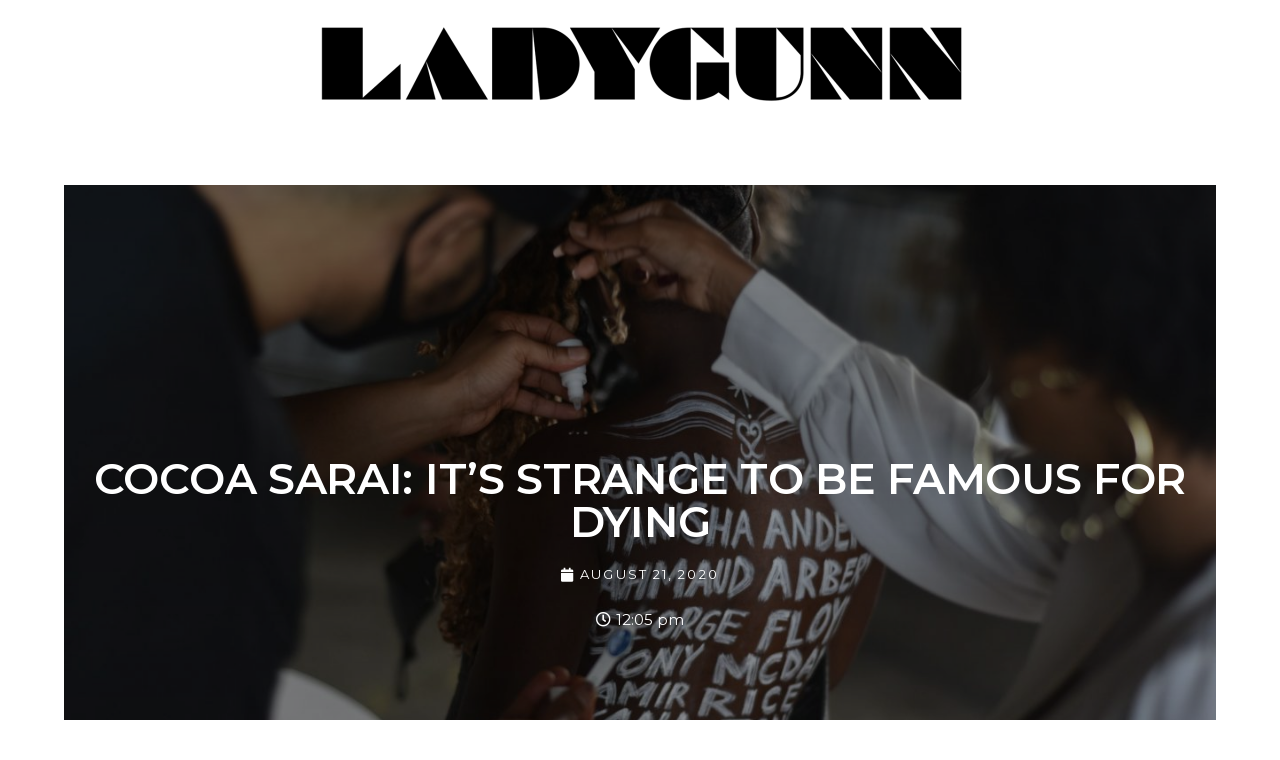

--- FILE ---
content_type: text/html; charset=utf-8
request_url: https://www.google.com/recaptcha/api2/aframe
body_size: 258
content:
<!DOCTYPE HTML><html><head><meta http-equiv="content-type" content="text/html; charset=UTF-8"></head><body><script nonce="tXxLW5hzfodTFmjqvODLWg">/** Anti-fraud and anti-abuse applications only. See google.com/recaptcha */ try{var clients={'sodar':'https://pagead2.googlesyndication.com/pagead/sodar?'};window.addEventListener("message",function(a){try{if(a.source===window.parent){var b=JSON.parse(a.data);var c=clients[b['id']];if(c){var d=document.createElement('img');d.src=c+b['params']+'&rc='+(localStorage.getItem("rc::a")?sessionStorage.getItem("rc::b"):"");window.document.body.appendChild(d);sessionStorage.setItem("rc::e",parseInt(sessionStorage.getItem("rc::e")||0)+1);localStorage.setItem("rc::h",'1768976334709');}}}catch(b){}});window.parent.postMessage("_grecaptcha_ready", "*");}catch(b){}</script></body></html>

--- FILE ---
content_type: text/css
request_url: https://www.ladygunn.com/wp-content/uploads/elementor/css/post-73849.css?ver=1747273236
body_size: 478
content:
.elementor-73849 .elementor-element.elementor-element-64a312cb:not(.elementor-motion-effects-element-type-background), .elementor-73849 .elementor-element.elementor-element-64a312cb > .elementor-motion-effects-container > .elementor-motion-effects-layer{background-position:center center;background-size:cover;}.elementor-73849 .elementor-element.elementor-element-64a312cb > .elementor-background-overlay{background-color:transparent;background-image:linear-gradient(180deg, #000000 0%, rgba(0,0,0,0.5) 100%);opacity:0.5;transition:background 0.3s, border-radius 0.3s, opacity 0.3s;}.elementor-73849 .elementor-element.elementor-element-64a312cb{transition:background 0.3s, border 0.3s, border-radius 0.3s, box-shadow 0.3s;margin-top:0px;margin-bottom:0px;padding:0px 0px 0px 0px;}.elementor-73849 .elementor-element.elementor-element-78d0315f{text-align:center;}.elementor-73849 .elementor-element.elementor-element-78d0315f .elementor-heading-title{color:#ffffff;font-size:43px;font-weight:600;text-transform:capitalize;letter-spacing:-0.3px;}.elementor-73849 .elementor-element.elementor-element-cfaeb4d .elementor-icon-list-icon i{color:#ffffff;font-size:14px;}.elementor-73849 .elementor-element.elementor-element-cfaeb4d .elementor-icon-list-icon svg{fill:#ffffff;--e-icon-list-icon-size:14px;}.elementor-73849 .elementor-element.elementor-element-cfaeb4d .elementor-icon-list-icon{width:14px;}.elementor-73849 .elementor-element.elementor-element-cfaeb4d .elementor-icon-list-text, .elementor-73849 .elementor-element.elementor-element-cfaeb4d .elementor-icon-list-text a{color:#ffffff;}.elementor-73849 .elementor-element.elementor-element-cfaeb4d .elementor-icon-list-item{font-size:13px;font-weight:normal;text-transform:uppercase;letter-spacing:2.1px;}.elementor-73849 .elementor-element.elementor-element-561ba6c .elementor-icon-list-icon i{color:#ffffff;font-size:15px;}.elementor-73849 .elementor-element.elementor-element-561ba6c .elementor-icon-list-icon svg{fill:#ffffff;--e-icon-list-icon-size:15px;}.elementor-73849 .elementor-element.elementor-element-561ba6c .elementor-icon-list-icon{width:15px;}.elementor-73849 .elementor-element.elementor-element-561ba6c .elementor-icon-list-text, .elementor-73849 .elementor-element.elementor-element-561ba6c .elementor-icon-list-text a{color:#ffffff;}.elementor-73849 .elementor-element.elementor-element-561ba6c .elementor-icon-list-item{font-size:15px;}.elementor-73849 .elementor-element.elementor-element-f5a8703 > .elementor-container{max-width:960px;}.elementor-73849 .elementor-element.elementor-element-f5a8703{margin-top:25px;margin-bottom:0px;}.elementor-73849 .elementor-element.elementor-element-140f0ae{--grid-side-margin:10px;--grid-column-gap:10px;--grid-row-gap:10px;--grid-bottom-margin:10px;--e-share-buttons-primary-color:#FB0083;--e-share-buttons-secondary-color:#ffffff;}.elementor-73849 .elementor-element.elementor-element-140f0ae .elementor-share-btn{font-size:calc(1px * 10);height:5em;}.elementor-73849 .elementor-element.elementor-element-140f0ae .elementor-share-btn__icon{--e-share-buttons-icon-size:2.5em;}.elementor-73849 .elementor-element.elementor-element-140f0ae .elementor-share-btn:hover{--e-share-buttons-primary-color:rgba(0,0,0,0.81);}.elementor-73849 .elementor-element.elementor-element-7842c20{text-align:left;color:#000000;font-family:"Montserrat", Sans-serif;font-size:15px;font-style:normal;line-height:1.5em;letter-spacing:0px;}body.elementor-page-73849:not(.elementor-motion-effects-element-type-background), body.elementor-page-73849 > .elementor-motion-effects-container > .elementor-motion-effects-layer{background-color:#ffffff;}@media(max-width:1024px){ .elementor-73849 .elementor-element.elementor-element-140f0ae{--grid-side-margin:10px;--grid-column-gap:10px;--grid-row-gap:10px;--grid-bottom-margin:10px;}}@media(max-width:767px){ .elementor-73849 .elementor-element.elementor-element-140f0ae{--grid-side-margin:10px;--grid-column-gap:10px;--grid-row-gap:10px;--grid-bottom-margin:10px;}}